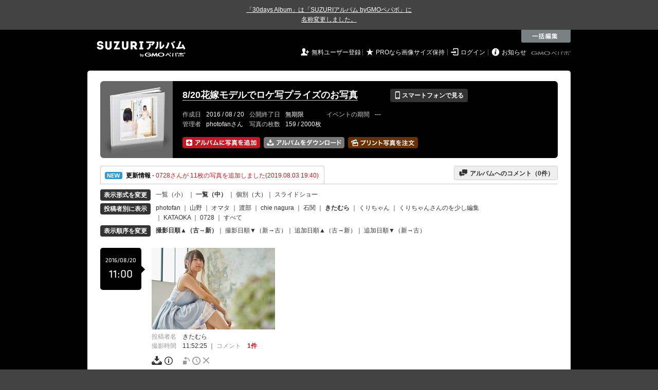

--- FILE ---
content_type: text/html; charset=utf-8
request_url: https://30d.jp/photofan/37/user/%E3%81%8D%E3%81%9F%E3%82%80%E3%82%89/page/1
body_size: 13431
content:
<!DOCTYPE html PUBLIC "-//W3C//DTD XHTML 1.0 Transitional//EN" "http://www.w3.org/TR/xhtml1/DTD/xhtml1-transitional.dtd">
<html xmlns="http://www.w3.org/1999/xhtml" xml:lang="ja" lang="ja" xmlns:og="http://ogp.me/ns#" xmlns:fb="http://www.facebook.com/2008/fbml">
  <head>
    <!-- Google tag (gtag.js) -->
<script async src="https://www.googletagmanager.com/gtag/js?id=G-EKXF6SP7QS"></script>
<script>
  window.dataLayer = window.dataLayer || [];
  function gtag(){dataLayer.push(arguments);}
  gtag('js', new Date());

  gtag('config', 'G-EKXF6SP7QS');
</script>

    <meta name="csrf-param" content="authenticity_token" />
<meta name="csrf-token" content="_0I3DpAwNotCHgnZ3FurIJWLAxAibmJ6mLel0zNjIcENx9XehlwHHtjuf9dj4DJrvJ0kAy7hwlcTTJHMpx8Bjg" />
    <meta http-equiv="content-type" content="text/html;charset=utf-8" />
    <title>8/20花嫁モデルでロケ写プライズのお写真</title>
<meta name="twitter:card" content="summary_large_image">
<meta name="twitter:site" content="@30daysalbum">
<meta name="twitter:title" content="8/20花嫁モデルでロケ写プライズのお写真 | SUZURIアルバム（旧30days Album） 写真共有">
<meta name="twitter:description" content="photofanさんのアルバム。大量の写真はSUZURIアルバム（旧30days Album）でシェア！">
<meta name="twitter:image" content="https://30d.jp/photofan/37/photo/1/og_image">
    <meta name="keywords" content="写真,アルバム,無料,フリー,クラウドサービス,共有,管理,オンラインアルバム,フォトアルバム,パスワード付きアルバム,ストレージ,SUZURIアルバム,30days Album" />
    <meta name="description" content="SUZURIアルバム（旧30days Album）は、無料で使える写真・動画の共有・保存サービス。合い言葉で共有できるオンラインアルバムと、バックアップに便利なフォトストレージが利用できます。スマートフォンからの閲覧・投稿対応。iPhone, iPad, Androidアプリも提供。" />
    <link rel="icon" href="/favicon-new.ico" />
    <meta property="og:title" content="8/20花嫁モデルでロケ写プライズのお写真 | 写真共有サービス SUZURIアルバム（旧30days Album）" />


    <meta property="og:description" content="photofanさんのアルバム。大量の写真はSUZURIアルバム（旧30days Album）でシェア！" />
    <meta property="og:image" content="https://30d.jp/photofan/37/photo/1/og_image" />
    <meta property="og:url" content="https://30d.jp/photofan/37">

    <meta property="og:site_name" content="写真共有サービス SUZURIアルバム" />


    

    <link href="https://fonts.googleapis.com/icon?family=Material+Icons" rel="stylesheet">
      <link rel="stylesheet" href="/assets/common-96144185393a25d5144df0838de101344575920498403ce3b6a791fda385cc4c.css" />
<link rel="stylesheet" href="/assets/base-4195d22fb950c147b14a20871196206d1043e9a829fc4f5eb631c837110d4d66.css" />
<link rel="stylesheet" href="/assets/swfupload-8b31ae29ab616364f899bbb85ae2a9db56753e2320d4af39f0930e0f89cf0ddd.css" />
<link rel="stylesheet" href="/assets/facebox-09ad72eb1ee6c8388177312f8fa530e16a52ffc4ba921aa00c5c5619e68176c1.css" />
<link rel="stylesheet" href="/assets/jquery.validate.password-2570c330600f7a6fa72d677ce35a34373efcdcfff5a97d651715410d894c8e18.css" />


        <link rel="stylesheet" href="/assets/album-d0247706263bd328635f3ba01c0cbd681efd2643041b46b2c71c87074a40e83f.css" />

      <script src="/assets/jquery/jquery-2311624bb32ec9057d970df2e69b3adecbbb9980dd08d1b5946f4fd0ca802cd3.js"></script>
<script src="/assets/jquery-ujs/rails-60ef1524e8abea5976d213d3d2eef5679d7697a5bc393ac32242bca9bc64e8ee.js"></script>
      <script src="/assets/js-cookie/js.cookie-682e79416edce7123fe83bece11302e28b99a955385696c988e9790c523c5398.js"></script>
<script src="/assets/jquery-validation/jquery.validate-6c7bb533f3cd5ba620cd6adb6dbe9636a04dae56c67c708d3132a1eb46e4dc9c.js"></script>
<script src="/assets/vendor/jquery.validate.messages_ja-3c275e83d2861a8e8df678da2ad8a42ff2b99db948467d5afed46c0b090e1fc9.js"></script>
<script src="/assets/vendor/jquery.validate.password-e2934a15f41fbe15322510cbc46845aa61c7ca1d65a7edcf17d8d39ef306e1f4.js"></script>
<script src="/assets/jquery.validate.password_ja-93c52c421613279ff10a5d47370dd838f40149cffa94e02f0680c84b0eeda174.js"></script>
<script src="/assets/mailcheck/mailcheck-9a6777bfc9d0eeda08af25417d6680c4fea29f2d8133803c4193668f4f979da2.js"></script>
<script src="/assets/urijs/URI-444b28ed16ed2e161101b0fab061b145180787c228b69a5b62b97ff925545b16.js"></script>
<script src="/assets/validators-e8f6d7dc7a24125b70e1a01fd2cbfc348a158c0d26a7a20964c79c6422a97328.js"></script>
      <script src="/assets/spin.js/spin-9d7ac5ac0950df9f8aabe29d08717f13d49560da98e81384f1daf4fb270f49ba.js"></script>
<script src="/assets/spin.js/jquery.spin-404284f810cc2916574a1fc2d502c5d6702f41d045d581dae1464263ab3d17cc.js"></script>
      <script src="/assets/vendor/facebox-381b68f47ac3b34437bcdd114f7e63e3be2dd9160085f99a332ab31d55d861ac.js"></script>
      <script src="/assets/days-17d45f4e0dcf1413db1dcf9ab7f8ac583af7e70fc625df29682d737a24cd58bc.js"></script>

        <script src="/assets/album-c4c8822a63aa76650d4b92157fdb94985e779f572ca59123735089a0f191754b.js"></script>
        <script src="https://unpkg.com/@popperjs/core@2.9.2/dist/umd/popper.min.js" integrity="sha384-IQsoLXl5PILFhosVNubq5LC7Qb9DXgDA9i+tQ8Zj3iwWAwPtgFTxbJ8NT4GN1R8p" crossorigin="anonymous"></script>
<script src="https://unpkg.com/tippy.js@6.3.1/dist/tippy-bundle.umd.min.js" integrity="sha384-vJRz16GTXNh0rYTtwJHOvYKAak1mFPGhLKTioEv5FQz+vxPy/UK77RAjCyUIHFGB" crossorigin="anonymous"></script>

<script src="/assets/clipboard/clipboard-1279ff593a4cd9d82034108966bbc0330a07ecf35ebaa5eacc609012657a90a1.js"></script>
<script src="/assets/clipboard-runner-60f464bea1a8da5a8e3458021b7f92f029c0468ed9cb57acfd5c5a199968f3ce.js"></script>

          <!-- /145986548/DFP_ad_list -->
          <script async='async' src='https://www.googletagservices.com/tag/js/gpt.js'></script>
          <script>
            var googletag = googletag || {};
            googletag.cmd = googletag.cmd || [];
          </script>
          <script>
            googletag.cmd.push(function() {
              googletag.defineSlot('/145986548/30days_PC_728_90', [728, 90], 'div-gpt-ad-1517885562262-0').addService(googletag.pubads());
              googletag.defineSlot('/145986548/30days_PC_middle_728_90', [728, 90], 'div-gpt-ad-1519023018701-0').addService(googletag.pubads());
              googletag.defineSlot('/145986548/30days_PC_list_120*600', [120, 600], 'div-gpt-ad-1519023417371-0').addService(googletag.pubads());
              googletag.pubads().enableSingleRequest();
              googletag.enableServices();
            });
          </script>
          <script src="/assets/edit-ac8ef563aaf6100b0311a36a38f6045f35245e10e664f595087ce8bdaff3d212.js" charset="utf-8"></script>
          <script src="/assets/albums/web/list-fb5953bf294f3c737851b45f49a04b5df92819de47bda44cc923af5d10ec6001.js"></script>
          <script src="/assets/vendor/jquery-ui.custom.min-01a5cbc4f916f429226439fb2bec61463bed1f783e3ebe755127abdb32fb636a.js"></script>
<script src="/assets/vendor/jquery.iframe-transport-14e9708b6d6a8a7f73a59be0268326507b737694af8fabfc50768d28186a1313.js"></script>
<script src="/assets/vendor/jquery.fileupload-267124ab4445a4acb4ede430b7ec8dae5811703f1de33cf6a759b9cd179ddb98.js"></script>

          <script src="/assets/albums/web/htmlupload_handler-f571d16dc41524944eb529efa761e10a26e003c1093f1d1f12b6ea03057c37cb.js"></script>
            <link rel="alternate" href="/photofan/37/piclens_rss"  type="application/rss+xml" title="" id="gallery" />

    <script src="/assets/tracking_social_visit-30e8a7f5a96f8ad3471b1fe1dea55b5110adc5fcef7f934badfe7291bdd3c85a.js"></script>


  </head>

  <body id="page_albums_list" class="page_albums_list print_campaign_week_number_of_month_4" data-campaign="false" data-next-contract-period-campaign="false">
    <div style="background-color: #434343; color: #fff; text-align: center; margin: 0 auto; padding: 10px 0"><a style="text-decoration: underline; color: #fff;" href="https://30d.jugem.jp/?eid=477" target="_blank">「30days Album」は「SUZURIアルバム byGMOペパボ」に<br class="sp-only">名称変更しました。</a></div>
    <div id="fb-root"></div>
<script>(function(d, s, id) {
  var js, fjs = d.getElementsByTagName(s)[0];
  if (d.getElementById(id)) return;
  js = d.createElement(s); js.id = id;
  js.src = "//connect.facebook.net/ja_JP/sdk.js#xfbml=1&version=v2.3&appId=319583928178553";
  fjs.parentNode.insertBefore(js, fjs);
}(document, 'script', 'facebook-jssdk'));</script>

    <a name="pagetop" id="pagetop"></a>
      
<div id="tab_area">

    <div class="tab_edit">
      <div onclick="Edit.start()"></div>
    </div>

</div>

<div id="layer_area">

  <div id="edit_wrapper">
    <div id="edit_layer">
      <div class="edit_layer_bg">
        <div class="edit_layer_area">

          <div class="tab_edit">
            <div class="close">&nbsp;</div>
          </div>

          <div class="left clearfix">
            <div class="select_action_area">
              <div><a id="action_rotate" href="#%E5%9B%9E%E8%BB%A2" class="active">&nbsp;</a></div>
              <div class="datetime"><a id="action_datetime" href="#%E6%99%82%E9%96%93%E3%82%92%E5%A4%89%E6%9B%B4">&nbsp;</a></div>
              <div><a id="action_delete" href="#%E5%89%8A%E9%99%A4">&nbsp;</a></div>
            </div>
          </div>

          <div class="center">
            <table cellpadding="0" cellspacing="0" class="select">
              <tr>
                <td class="info">
                  <div class="selected">
                    <strong><span id="selected_count">0</span>&nbsp;枚選択中</strong>
                  </div>
                  <div class="select_all">
                    ページ内の写真を<br />
                    <a href="全て選択" onclick="Edit.select_all();return false">全て選択</a> /
                    <a href="選択を解除" onclick="Edit.reset_selectable();return false">選択を解除</a>
                  </div>
                </td>
                <td valign="middle" align="center">

                  <div class="select_type_area">
                    <div id="edit_rotate" class="rotate action_type">
                      <div class="select_rotate_option">
                        <div>
                          <a id="edit_rotate_left" href="#左に回転" class="active">&nbsp;</a>
                        </div>
                        <div class="rotate_half">
                          <a id="edit_rotate_half" href="#180度回転" class="margin">&nbsp;</a>
                        </div>
                        <div>
                          <a id="edit_rotate_right" href="#右に回転">&nbsp;</a>
                        </div>
                        <input id="edit_rotation" type="hidden" value="-90" />
                      </div>
                    </div>

                    <div id="edit_datetime" class="datetime action_type" style="display:none">
                      <table>
                        <tr>
                          <td class="input" align="center">
                            <div>
                              <span>必要な箇所のみ入力</span>
                              <br />
                              <input type="text" name="year" value="" /> 年
                              <input type="text" name="month" value="" /> 月
                              <input type="text" name="day" value="" /> 日
                              <input type="text" name="hour" value="" /> 時間
                              <input type="text" name="minute" value="" /> 分
                              <input type="text" name="second" value="" /> 秒
                            </div>
                            <select>
                              <option value="forward">選択した写真の時刻を進める</option>
                              <option value="back">選択した写真の時刻を戻す</option>
                              <option value="set">選択した写真の時刻を指定する</option>
                            </select>
                          </td>
                        </tr>
                      </table>
                    </div>

                    <div id="edit_delete" class="delete action_type" style="display:none">
                      <strong>削除パスワード</strong><br />
                      <input type="text" class="delete_password" value="" />
                    </div>

                  </div>
                  <!-- // select_type_area -->

                </td>
              </tr>
            </table>
          </div>
          <!-- // center -->

          <div class="right">
            <div class="btn">
              <a id="exec" href="#編集内容を保存" class="nb"><img alt="この内容で編集する" src="/assets/common/layer/btn_rotate_inactive-05c5794d1b242cb09cec56ff3cb7e7f53c07df65c64898d450f3d9c1fd08da03.gif" /></a>
            </div>
          </div>

        </div>
        <!-- //.edit_layer_area -->
      </div>
      <!-- //.edit_layer_bg -->
    </div>
    <!-- //#edit_layer -->


    <div class="help_layer_bg">
      <div class="help_layer_area">
        <div id="help" class="btn_help">
          <div>&nbsp;</div>
        </div>
        <div id="help_area" style="display:none">

          <div id="help_rotate" class="help_content active">
            <div class="lead">
              <b>[ 写真の回転 ] について</b>： ページ内の写真をまとめて回転することができます。
            </div>

            <div class="help_box">
              <div class="section">
                <img class="help_img" src="/assets/common/layer/help_rotate1-b5c4c7077fbc1158cc68b4d483b8e29011949f23fa552124fec43b4cabc860b0.gif" />
                <div class="text">
                  <span>1.</span> 最初に 一括編集メニューから [ 回転 ] ボタンをクリックしてください。
                </div>
              </div>

              <div class="section">
                <img class="help_img" src="/assets/common/layer/help_rotate2-775669d16c19f100c5d73386cb72289f3aa86d3ccafe12767870d026f502d155.jpg" />
                <div class="text">
                  <span>2.</span> 回転したい写真をクリックして選択してください。ページ内の全ての写真を選択するには、[ 全て選択 ] をクリックします。
                </div>
              </div>

              <div class="section">
                <img class="help_img" src="/assets/common/layer/help_rotate3-57340803751366b4fa61d82a7107e6d2c07de3d9df9caee53273f06db7b38293.gif" />
                <div class="text">
                  <span>3.</span> [ 回転方向 ]を選んだ後、[ この内容で編集する ]ボタンをクリックすると、処理が実行されます。
                </div>
              </div>
            </div>
          </div>

          <div id="help_datetime" class="help_content">
            <div class="lead">
              <b>[ 時間の調整 ] について</b>： 「写真をアップロードしたら、みんなの写真と比べて5分ずれてしまっていた」といった場合に、写真の撮影時間を一括で調整できます。
            </div>

            <div class="help_box">
              <div class="section">
                <img class="help_img" src="/assets/common/layer/help_datetime1-9661b5c219fb17824ee2cb85444a4177192dac38fae29826a20655ec0768a92f.gif" />
                <div class="text">
                  <span>1.</span> 最初に 一括編集メニューから [ 時間 ] ボタンをクリックしてください。
                </div>
              </div>

              <div class="section">
                <img class="help_img" src="/assets/common/layer/help_rotate2-775669d16c19f100c5d73386cb72289f3aa86d3ccafe12767870d026f502d155.jpg" />
                <div class="text">
                  <span>2.</span> 時間の調整をしたい写真をクリックして選択してください。ページ内の全ての写真を選択するには、[ 全て選択 ] をクリックします。
                </div>
              </div>

              <div class="section">
                <img class="help_img" src="/assets/common/layer/help_datetime3-abf0f010dc53c6b94182c824f1eb704f0d2a1bf8009f662da5efab7509d3aacc.gif" />
                <div class="text">
                  <span>3.</span> 進めたい（戻したい）時間を入力した後、[ この内容で編集する ]ボタンをクリックすると、処理が実行されます。
                </div>
              </div>
            </div>
          </div>

          <div id="help_delete" class="help_content">
            <div class="lead">
              <b>[ 写真の削除 ] について</b>： ページ内の写真をまとめて削除することができます。
            </div>

            <div class="help_box">
              <div class="section">
                <img class="help_img" src="/assets/common/layer/help_delete1-6613f3448b4a2b6926eaf8ab6cb33ad1852898523c0b907a818c22502c1e8c52.gif" />
                <div class="text">
                  <span>1.</span> 最初に 一括編集メニューから [ 削除 ] ボタンをクリックしてください。
                </div>
              </div>

              <div class="section">
                <img class="help_img" src="/assets/common/layer/help_rotate2-775669d16c19f100c5d73386cb72289f3aa86d3ccafe12767870d026f502d155.jpg" />
                <div class="text">
                  <span>2.</span> 削除したい写真をクリックして選択してください。ページ内の全ての写真を選択するには、[ 全て選択 ] をクリックします。
                </div>
              </div>

              <div class="section">
                <img class="help_img" src="/assets/common/layer/help_delete3-a4fca467bce39af35c4518dd6faf27444d626f189432267b933ba906706976ca.gif" />
                <div class="text">
                  <span>3.</span>写真のアップロード時に設定した [ 削除パスワード ]を入力し、[ この内容で編集する ]ボタンをクリックすると、処理が実行されます。<br />管理者としてログイン中であれば、パスワードの入力は必要ありません。
                </div>
              </div>
            </div>
          </div>
        </div>
      </div>
    </div>
    <div class="layer_area_bg">&nbsp;</div>
  </div>
  <!-- //edit_wrapper -->

</div>
<!-- //#layer_area -->


    <div id="main_bgcolor">


  <!-- albumページ用header -->
  <div id="header_album">
      <h1><a href="http://30d.jp/">SUZURIアルバム</a></h1>


    <div id="days_login" class="login">
      <ul class="clearfix">
    <li><i class="icon">&#59136;</i> <a href="/register" class="login_register">無料ユーザー登録</a></li>
    <li><i class="icon">&#9733;</i> <a href="/plan/pro" class="login_upgrade" data-track='{ "category": "pro", "action": "click", "label": "header:logout:pro_original_size" }'>PROなら画像サイズ保持</a></li>
    <li><i class="icon">&#59200;</i> <a href="/login" class="login_mypage">ログイン</a></li>
    <li><i class="icon">&#59141;</i> <a href="http://30d.jugem.jp" class="login_info">お知らせ</a></li>
  </ul>

    </div>
    <div id="paperboy_tab_album">
      <a href="http://pepabo.com/" target="_blank">GMOペパボ株式会社</a>
    </div>
  </div>
  <!-- //albumページ用header -->
  <div class="wrapper_top"></div>

<!-- wrapper -->
<div id="wrapper">

<!-- container -->
<div id="container">
        <!-- contents -->
        
<div class="album_header">
  <div class="album_header_top">
    <div class="album_header_bottom">

      <div class="album_img">
        <a href="/photofan/37"><img src="/img/photofan/37/album_thumb.png?1768992271" alt="" width="135" height="132" onerror="set_error_img(this)" /></a>
      </div>

      <div class="album_desc">
        <table class="album_title">
          <tr>
            <td>
              <h2><a href="/photofan/37">8/20花嫁モデルでロケ写プライズのお写真</a></h2>
            </td>
            <td>
              <a href="#view_qr" rel="facebox" class="view_mobile button_flat button_s button_black"><i class="icon">&#128241;</i> スマートフォンで見る</a>
            </td>
          </tr>
        </table>

        <div id="view_qr" class="qr_box" style="display:none;">
          <h5><i class="icon">&#128241;</i> スマートフォンでアルバムを見る</h5>
          <div class="qr_area clearfix">
            <div class="left">
              <p>このアルバムをスマートフォンで見ることができます。表示されている QRコードをスマートフォンのカメラで読み取ってアクセスしてください。QRコードが読み取れない場合は、以下の URL へスマートフォンからアクセスしてください。</p>
              <div class="address">http://30d.jp/photofan/37</div>
            </div>
            <div class="right">
              <img src="/img/photofan/37/qrcode.jpg" width="105" height="105" alt="QRコード" />
            </div>
          </div>

          <h5><i class="icon">&#9993;</i> メールで写真を追加する</h5>
          <div class="qr_area clearfix">
            <p>写真を添付したメールを下記アドレスに送信すると、アルバムに写真を追加することができます。（スマートフォン利用可）</p>
            <div class="address">
              34f3fbf80e275047dd9600a2ace122d1@m.30d.jp
            </div>
          </div>
        </div>
        <!-- //view_qr -->



        <table class="album_date">
          <tr>
            <th>作成日</th>
            <td>2016 / 08 / 20</td>
            <th>公開終了日</th>
            <td>
                無期限
            </td>
            <th>イベントの期間</th>
            <td>
                ---
            </td>
          </tr>
          <tr>
            <th>管理者</th>
            <td>
              photofanさん
            </td>
            <th>写真の枚数</th>
            <td>
              159 / 2000枚
            </td>
          </tr>
        </table>

        <ul class="add_photo_menu">
          <li>
            <a id="add_add" class="nb"><img alt="アルバムに写真を追加" height="22" width="151" src="/assets/album/btn_add_photo_ja_2x-f9ec0fae7c2f2aa3ab9454e3da82b844cc16080329df89a3490b4528e528d97c.png" /></a>
            <img id="add_add_js" alt="アルバムに写真を追加" height="22" width="151" style="display: none" src="/assets/album/btn_add_photo_ja_2x-f9ec0fae7c2f2aa3ab9454e3da82b844cc16080329df89a3490b4528e528d97c.png" />
            <input id="fileupload" data-action="/photofan/37/upload" style="display:none;" type="file" accept="image/jpeg" name="files[]" data-url="/photos/upload" multiple>
          </li>
          <li>
            <a href="/photofan/37/download" class="nb"><img alt="アルバムをまとめてダウンロード" width="157" height="22" src="/assets/album/btn_dl_photo_ja_2x-5cbdf3d053873d163ca880292b82bc4202c7d75fce7afb1b8a11fda136d70cd8.png" /></a>
          </li>
          <li>
              <a href="/photofan/37/print" class="nb" data-track='{ "category": "daysprint:pc", "action": "click", "label": "album_header" }'><img alt="アルバムの写真をプリントする" width="136" height="22" title="お気に入りの写真を手元に残しませんか？&lt;br /&gt;プリント写真をポストにお届けします" class="js-tipsy-print-here" src="/assets/album/btn_print_photo_ja_2x-bb5fa0d9ef6d26d9b7975fd3f540b3c9881bfec0457644476471d293a7b38a5a.png" /></a>
          </li>
        </ul>
      </div>
      <!-- //album_desc -->

      <script src="/assets/underscore/underscore-a2276665d047384864f537f957298c4648c8d00dc0c0bd9101a05c31a272c2c6.js"></script>
<script src="/assets/tooltip_print_here-a2190a99792e82ee05191957fa93c44c6062f5bb7073ab338d9f4db2103fde11.js"></script>

      <div id="daystogo">
      </div>
    </div>
  </div>
</div>


<div id="upload_limitation_html" style="display:none">
  <p style="color:red; font-weight: bold">
    現在アクセス集中のため、写真のアップロードはPROプランのお客様を優先させていただいております。<br />大変ご迷惑をおかけいたします。
  </p>
</div>

<input type="hidden" id="upload_limitation" value="500">
<input type="hidden" id="swfupload_wait_interval" value="0">
<input type="hidden" id="remain_count" value="1841">

<script type="text/javascript"><!--
var remain_count = Number( $('#remain_count').val() );
var addCount = 0;
var doneCount = 0;
var pageTitle = document.title;

$(document).ready(function(){
  if ($('#upload_limitation').val() == 0) {
    $('#add_add').on('click', function(evt){
      evt.preventDefault();
      $.facebox($("#upload_limitation_html").html());
    });
  } else if (remain_count <= 0) {
    $('#add_add').on('click', function(event) {
      event.preventDefault();
      $.facebox($('#remain_count_facebox').html());
    });
  } else {
    $('#photo_id').val('');
    $('#add_add').hide();
    $('#add_add_js').show();
    $('#add_add_js')
    .on('mouseenter mouseleave', function() {
      $(this).css('cursor', 'pointer');
    })
    .on('click', function() {
      $('#fileupload').trigger('click');
    });
  }
});
--></script>

<div id="remain_count_facebox" style="display: none;">
  <h4>アップロード枚数の上限に達したのでこれ以上アップロードできません。</h4>
    <p>
      このアルバムはアップロード枚数の上限に達したため、これ以上アップロードできません。
    </p>
</div>


<div id="uploadContainer" style="display:none;" class="add_photo">

  <h3>写真を追加する</h3>
  <div id="divFileProgressContainer">
  </div>

  <div id="SWFUploadFileListingFiles">
    <div id="errors">
      <ul style="list-style-type: desc;">
      </ul>
    </div>

    <div id="thumbnails"></div>

    <div class="upload_member_info">
      <p>アップロードした写真をアルバムに追加しましょう。</p>
      <form id="photo_ids" method="post" onsubmit="alert('写真を選択してください');return false">
        <dl>
          <dt>あなたの名前</dt>
          <dd>
            <input type="text" class="input_s" id="id_posted_by" name="posted_by" value="" />
            <div class="f10">投稿者名に表示されます。</div>
          </dd>
          <dt>削除パスワード</dt>
          <dd>
            <input type="text" class="input_s" name="password" />
            <div class="f10">後で写真を削除する際に必要です。</div>
          </dd>
          <dd>
            <input type="image" id="next_step" src="/assets/common/btn_member_info_save_inactive-fcd29256d9d07d6ec0b9a150eb4397673d666b03a2bba2db1e521d176f91479e.gif" data-active-image="/assets/common/btn_member_info_save_active-4af8c6f96d656cae605f628a049317b390c843872e70583c019da79c2f7ca84f.gif" />
          </dd>
        </dl>
        <input type="hidden" name="photo_id" id="photo_id" value="" />
        <input type="hidden" name="authenticity_token" id="authenticity_token" value="62jRKRbxLCZHecdepLXlcWW1MkMYSyNP5HSJIqYhCAQZ7TP5AJ0ds92JsVAbDnw6TKMVUBTEg2Jvj709Ml0oSw"/>
      </form>
    </div>
    <!-- //upload_member_info -->
  </div>
  <!-- //SWFUploadFileListingFiles -->
</div>




<script src="https://unpkg.com/@popperjs/core@2.9.2/dist/umd/popper.min.js" integrity="sha384-IQsoLXl5PILFhosVNubq5LC7Qb9DXgDA9i+tQ8Zj3iwWAwPtgFTxbJ8NT4GN1R8p" crossorigin="anonymous"></script>
<script src="https://unpkg.com/tippy.js@6.3.1/dist/tippy-bundle.umd.min.js" integrity="sha384-vJRz16GTXNh0rYTtwJHOvYKAak1mFPGhLKTioEv5FQz+vxPy/UK77RAjCyUIHFGB" crossorigin="anonymous"></script>

<script src="/assets/clipboard/clipboard-1279ff593a4cd9d82034108966bbc0330a07ecf35ebaa5eacc609012657a90a1.js"></script>
<script src="/assets/clipboard-runner-60f464bea1a8da5a8e3458021b7f92f029c0468ed9cb57acfd5c5a199968f3ce.js"></script>


        <script>
  var info_url = "/photofan/37/info";
  var album_comment_url = "/photofan/37/album_comment";

  $(function() {
    var uri = URI(window.location.search);
    if (uri.hasQuery('from', 'prints_detail')) {
      PrintBox.start();
    }
  });
</script>

<div class="activity_container clearfix">
  <div id="btn_act" class="btn_activity open">
    <a class="pad" href="javascript:void(0);" onclick="send_trackEvent(['_trackEvent','handle','album_navigation','album_activities'], toggle_area('info_area', info_url));">
      <img alt="NEW" class="icon_new" src="/assets/manage/common/icon_activity-72acef44f972f33abaab9454d75d37564a2dff0c408ff649c2b74342d8102575.gif" />
      <b>更新情報</b>
      - <span style="color:#c61722;">0728さんが 11枚の写真を追加しました(2019.08.03 19:40)</span>
    </a>
  </div>
  <div class="btn_comment_to_album">
    <a href="javascript:void(0);" onclick="send_trackEvent(['_trackEvent','handle','album_navigation','album_messages'], toggle_area('info_area', album_comment_url))"><i class="icon">&#59168;</i> アルバムへのコメント（<span id="messages_count">0</span>件）</a>
  </div>
</div>
<div id="spin_info_area" style="display:none;"></div>
<div id="info_area" class="clearfix" style="display:none;"></div>

<!-- //INFO_AREA -->


<!-- view_change -->
<div class="view_change">
  <table cellpadding="0" cellspacing="0">
    <tr>
      <th>
        <span class="button_flat button_s button_block button_black">表示形式を変更</span>
      </th>
      <td>
        <span id="mode2thumb" class="inactive">
          <a href="javascript:void(0);" onclick="send_trackEvent(['_trackEvent','handle','album_change_size','size_s'], toggle_mode('thumb'))">一覧（小）</a>
        </span>
        ｜
        <span id="mode2detail" class="active">
          <a href="javascript:void(0);" onclick="send_trackEvent(['_trackEvent','handle','album_change_size','size_m'], toggle_mode('detail'))">一覧（中）</a>
        </span>｜
          <a href="/photofan/37/user/%E3%81%8D%E3%81%9F%E3%82%80%E3%82%89/photo/134" onclick="send_trackEvent(['_trackEvent','handle','album_change_size','size_l'])">個別（大）</a>｜
          <a href="/photofan/37/slide">スライドショー</a>
      </td>
    </tr>
    <tr>
      <th>
        <span class="button_flat button_s button_block button_black">投稿者別に表示</span>
      </th>
      <td>
        <a href="/photofan/37/user/photofan">photofan</a> ｜ <a href="/photofan/37/user/%E5%B1%B1%E9%87%8E">山野</a> ｜ <a href="/photofan/37/user/%E3%82%AA%E3%83%9E%E3%82%BF">オマタ</a> ｜ <a href="/photofan/37/user/%E6%B8%A1%E9%83%A8">渡部</a> ｜ <a href="/photofan/37/user/chie%20nagura">chie nagura</a> ｜ <a href="/photofan/37/user/%E7%9F%B3%E9%96%A2">石関</a> ｜ <b>きたむら</b> ｜ <a href="/photofan/37/user/%E3%81%8F%E3%82%8A%E3%81%A1%E3%82%83%E3%82%93">くりちゃん</a> ｜ <a href="/photofan/37/user/%E3%81%8F%E3%82%8A%E3%81%A1%E3%82%83%E3%82%93%E3%81%95%E3%82%93%E3%81%AE%E3%82%92%E5%B0%91%E3%81%97%E7%B7%A8%E9%9B%86">くりちゃんさんのを少し編集</a> ｜ <a href="/photofan/37/user/KATAOKA">KATAOKA</a> ｜ <a href="/photofan/37/user/0728">0728</a> ｜ <a href="/photofan/37">すべて</a>
      </td>
    </tr>
    <tr>
      <th>
        <span class="button_flat button_s button_block button_black">表示順序を変更</span>
      </th>
      <td>
        <span class="active"><a href="https://30d.jp/photofan/37/user/%E3%81%8D%E3%81%9F%E3%82%80%E3%82%89/page/1" onclick="send_trackEvent( ['_trackEvent','handle','album_photo_list_sort_by', 'date_taken:old_to_new'], function() { Cookies.set( 'order', 'asc',  { path: '/'} ); Cookies.set( 'sort_by', 'taken_at', { path: '/' } ); } )">撮影日順▲（古→新）</a></span>｜
        <span class="inactive"><a href="https://30d.jp/photofan/37/user/%E3%81%8D%E3%81%9F%E3%82%80%E3%82%89/page/1" onclick="send_trackEvent( ['_trackEvent','handle','album_photo_list_sort_by', 'date_taken:new_to_old'], function() { Cookies.set( 'order', 'desc',  { path: '/'} ); Cookies.set( 'sort_by', 'taken_at', { path: '/' } ); } )">撮影日順▼（新→古）</a></span>｜
        <span class="inactive"><a href="https://30d.jp/photofan/37/user/%E3%81%8D%E3%81%9F%E3%82%80%E3%82%89/page/1" onclick="send_trackEvent( ['_trackEvent','handle','album_photo_list_sort_by', 'date_uploaded:old_to_new'], function() { Cookies.set( 'order', 'asc',  { path: '/'} ); Cookies.set( 'sort_by', 'created_at', { path: '/' } ); } )">追加日順▲（古→新）</a></span>｜
        <span class="inactive"><a href="https://30d.jp/photofan/37/user/%E3%81%8D%E3%81%9F%E3%82%80%E3%82%89/page/1" onclick="send_trackEvent( ['_trackEvent','handle','album_photo_list_sort_by', 'date_uploaded:new_to_old'], function() { Cookies.set( 'order', 'desc',  { path: '/'} ); Cookies.set( 'sort_by', 'created_at', { path: '/' } ); } )">追加日順▼（新→古）</a></span>
      </td>
    </tr>
  </table>
</div>
<!-- //view_change -->

    <div class="photo_timeline">
      <!-- timeline_date -->
      <div class="timeline_date">
          <div class="timeline_date_ymd">2016/08/20</div>
          <div class="timeline_date_hm">11:00</div>
      </div>

      <!-- timeline_date -->

      <!-- timeline_photo -->
      <div class="timeline_photo clearfix">
          <div class="photo_wrapper clearfix mode_detail">
          <a class="nb" href="/photofan/37/user/%E3%81%8D%E3%81%9F%E3%82%80%E3%82%89/photo/134"><img width="240" height="159" class="user_img user_img_detail photo" onerror="set_error_img(this)" src="//30d.jp/img/photofan/37/134_detail.jpg?1471841280" /></a>
          <div class="description">
            <span class="desc_title">投稿者名</span>　きたむら<br />
              <span class="desc_title">撮影時間</span>　<span class="time">11:52:25</span>

              ｜ <span class="desc_title">コメント</span>　<a href="/photofan/37/photo/134#comment" class="comment">1件</a><br />

            <div class="photo_control_panel clearfix">

                <ul class="photo_tool clearfix">
                  <li>
                    <a href="#ダウンロード" onclick="download_original(this); return false" data-url="/photofan/37/photo/134/download">
                      <img alt="ファイルを個別ダウンロード" width="20" height="17" class="pc_album_menu download_btn" title="ダウンロード" src="/assets/album/icon_download_2x-2cb1fbf9b685658b3e2660e53ce24432ba5b1daeb9334880c69e529acb7d07db.png" />
                    </a>
                  </li>
                </ul>

                <div class="exif" style="display:none">
                  <div class="face_box">
                    <h5>撮影情報（Exif）</h5>
                    <table class="exif_data">
                      <tr><th>メーカー</th><td>SONY</td></tr>
                      <tr><th>カメラ</th><td>ILCE-7</td></tr>
                      <tr><th>焦点距離 [mm]</th><td>55</td></tr>
                      <tr><th>露出時間 [秒]</th><td>0.008(1/125)</td></tr>
                      <tr><th>絞り数値</th><td>f/2.8</td></tr>
                      <tr><th>ISO</th><td>64</td></tr>
                    </table>
                  </div>
                </div>
                <ul class="photo_tool clearfix">
                  <li>
                    <a href="javascript:void(0)" onclick="show_exif(this)">
                      <img alt="撮影情報（Exif）を表示" width="16" height="17" class="pc_album_menu exif_btn" title="exif情報" src="/assets/album/icon_show_exif_2x-a0eed668c6b789f1d6e4fdf9d6b9a905a1b51c328c20edf8abafc7f0d00e121a.png" />
                    </a>
                  </li>
                </ul>

                <ul class="photo_edit clearfix">
                    <li>
                      <a href="javascript:void(0)" onclick="start_edit_angle(this)">
                        <img alt="写真を回転" width="13" height="17" class="pc_album_menu edit_angle_btn" title="画像を回転" src="/assets/album/icon_edit_angle_2x-7ebdc7c69fefbc9ebf850d79a636dc1223a7d6cf69c8ff0e8b6662339a7671ea.png" />
                      </a>
                    </li>
                  <li>
                    <a href="javascript:void(0)" onclick="start_edit_time(this)">
                      <img alt="時間の修正" width="16" height="17" class="pc_album_menu edit_time_btn" title="時間を修正" src="/assets/album/icon_edit_time_2x-e1c15b6c6407ac21e8371418cc2d0ed8064d794a665ef0fa2dbfd512b7ae1cee.png" />
                    </a>
                  </li>
                  <li>
                    <a href="javascript:void(0)" onclick="start_delete(this)">
                      <img alt="削除" width="12" height="17" class="pc_album_menu delete_btn" title="画像を削除" src="/assets/album/icon_delete_2x-cfff2c4546be44893396355985336275c7c46115cc35b595a86eaf7073ef379f.png" />
                    </a>
                  </li>
                </ul>


            </div>
          </div>
          <div class="meta" style="display:none">
            <span class="size">5219x3479</span>
            <span class="datetime">1471661545000</span>
          </div>
          </div>

        <br class="clear" />
        </div>
        <!-- //timeline_photo -->

      </div>
    <div class="photo_timeline">
      <!-- timeline_date -->
      <div class="timeline_date">
          <div class="timeline_date_ymd">2016/08/20</div>
          <div class="timeline_date_hm">12:00</div>
      </div>

      <!-- timeline_date -->

      <!-- timeline_photo -->
      <div class="timeline_photo clearfix">
          <div class="photo_wrapper clearfix mode_detail">
          <a class="nb" href="/photofan/37/user/%E3%81%8D%E3%81%9F%E3%82%80%E3%82%89/photo/135"><img width="160" height="240" class="user_img user_img_detail photo" onerror="set_error_img(this)" src="//30d.jp/img/photofan/37/135_detail.jpg?1471794782" /></a>
          <div class="description">
            <span class="desc_title">投稿者名</span>　きたむら<br />
              <span class="desc_title">撮影時間</span>　<span class="time">12:03:15</span>


            <div class="photo_control_panel clearfix">

                <ul class="photo_tool clearfix">
                  <li>
                    <a href="#ダウンロード" onclick="download_original(this); return false" data-url="/photofan/37/photo/135/download">
                      <img alt="ファイルを個別ダウンロード" width="20" height="17" class="pc_album_menu download_btn" title="ダウンロード" src="/assets/album/icon_download_2x-2cb1fbf9b685658b3e2660e53ce24432ba5b1daeb9334880c69e529acb7d07db.png" />
                    </a>
                  </li>
                </ul>

                <div class="exif" style="display:none">
                  <div class="face_box">
                    <h5>撮影情報（Exif）</h5>
                    <table class="exif_data">
                      <tr><th>メーカー</th><td>SONY</td></tr>
                      <tr><th>カメラ</th><td>ILCE-7</td></tr>
                      <tr><th>焦点距離 [mm]</th><td>90</td></tr>
                      <tr><th>露出時間 [秒]</th><td>0.004(1/250)</td></tr>
                      <tr><th>絞り数値</th><td>f/3.2</td></tr>
                      <tr><th>ISO</th><td>100</td></tr>
                    </table>
                  </div>
                </div>
                <ul class="photo_tool clearfix">
                  <li>
                    <a href="javascript:void(0)" onclick="show_exif(this)">
                      <img alt="撮影情報（Exif）を表示" width="16" height="17" class="pc_album_menu exif_btn" title="exif情報" src="/assets/album/icon_show_exif_2x-a0eed668c6b789f1d6e4fdf9d6b9a905a1b51c328c20edf8abafc7f0d00e121a.png" />
                    </a>
                  </li>
                </ul>

                <ul class="photo_edit clearfix">
                    <li>
                      <a href="javascript:void(0)" onclick="start_edit_angle(this)">
                        <img alt="写真を回転" width="13" height="17" class="pc_album_menu edit_angle_btn" title="画像を回転" src="/assets/album/icon_edit_angle_2x-7ebdc7c69fefbc9ebf850d79a636dc1223a7d6cf69c8ff0e8b6662339a7671ea.png" />
                      </a>
                    </li>
                  <li>
                    <a href="javascript:void(0)" onclick="start_edit_time(this)">
                      <img alt="時間の修正" width="16" height="17" class="pc_album_menu edit_time_btn" title="時間を修正" src="/assets/album/icon_edit_time_2x-e1c15b6c6407ac21e8371418cc2d0ed8064d794a665ef0fa2dbfd512b7ae1cee.png" />
                    </a>
                  </li>
                  <li>
                    <a href="javascript:void(0)" onclick="start_delete(this)">
                      <img alt="削除" width="12" height="17" class="pc_album_menu delete_btn" title="画像を削除" src="/assets/album/icon_delete_2x-cfff2c4546be44893396355985336275c7c46115cc35b595a86eaf7073ef379f.png" />
                    </a>
                  </li>
                </ul>


            </div>
          </div>
          <div class="meta" style="display:none">
            <span class="size">3418x5127</span>
            <span class="datetime">1471662195000</span>
          </div>
          </div>

          <div class="photo_wrapper clearfix mode_detail">
          <a class="nb" href="/photofan/37/user/%E3%81%8D%E3%81%9F%E3%82%80%E3%82%89/photo/136"><img width="240" height="159" class="user_img user_img_detail photo" onerror="set_error_img(this)" src="//30d.jp/img/photofan/37/136_detail.jpg?1471794782" /></a>
          <div class="description">
            <span class="desc_title">投稿者名</span>　きたむら<br />
              <span class="desc_title">撮影時間</span>　<span class="time">12:03:39</span>


            <div class="photo_control_panel clearfix">

                <ul class="photo_tool clearfix">
                  <li>
                    <a href="#ダウンロード" onclick="download_original(this); return false" data-url="/photofan/37/photo/136/download">
                      <img alt="ファイルを個別ダウンロード" width="20" height="17" class="pc_album_menu download_btn" title="ダウンロード" src="/assets/album/icon_download_2x-2cb1fbf9b685658b3e2660e53ce24432ba5b1daeb9334880c69e529acb7d07db.png" />
                    </a>
                  </li>
                </ul>

                <div class="exif" style="display:none">
                  <div class="face_box">
                    <h5>撮影情報（Exif）</h5>
                    <table class="exif_data">
                      <tr><th>メーカー</th><td>SONY</td></tr>
                      <tr><th>カメラ</th><td>ILCE-7</td></tr>
                      <tr><th>焦点距離 [mm]</th><td>90</td></tr>
                      <tr><th>露出時間 [秒]</th><td>0.004(1/250)</td></tr>
                      <tr><th>絞り数値</th><td>f/3.2</td></tr>
                      <tr><th>ISO</th><td>100</td></tr>
                    </table>
                  </div>
                </div>
                <ul class="photo_tool clearfix">
                  <li>
                    <a href="javascript:void(0)" onclick="show_exif(this)">
                      <img alt="撮影情報（Exif）を表示" width="16" height="17" class="pc_album_menu exif_btn" title="exif情報" src="/assets/album/icon_show_exif_2x-a0eed668c6b789f1d6e4fdf9d6b9a905a1b51c328c20edf8abafc7f0d00e121a.png" />
                    </a>
                  </li>
                </ul>

                <ul class="photo_edit clearfix">
                    <li>
                      <a href="javascript:void(0)" onclick="start_edit_angle(this)">
                        <img alt="写真を回転" width="13" height="17" class="pc_album_menu edit_angle_btn" title="画像を回転" src="/assets/album/icon_edit_angle_2x-7ebdc7c69fefbc9ebf850d79a636dc1223a7d6cf69c8ff0e8b6662339a7671ea.png" />
                      </a>
                    </li>
                  <li>
                    <a href="javascript:void(0)" onclick="start_edit_time(this)">
                      <img alt="時間の修正" width="16" height="17" class="pc_album_menu edit_time_btn" title="時間を修正" src="/assets/album/icon_edit_time_2x-e1c15b6c6407ac21e8371418cc2d0ed8064d794a665ef0fa2dbfd512b7ae1cee.png" />
                    </a>
                  </li>
                  <li>
                    <a href="javascript:void(0)" onclick="start_delete(this)">
                      <img alt="削除" width="12" height="17" class="pc_album_menu delete_btn" title="画像を削除" src="/assets/album/icon_delete_2x-cfff2c4546be44893396355985336275c7c46115cc35b595a86eaf7073ef379f.png" />
                    </a>
                  </li>
                </ul>


            </div>
          </div>
          <div class="meta" style="display:none">
            <span class="size">5072x3381</span>
            <span class="datetime">1471662219000</span>
          </div>
          </div>

          <div class="photo_wrapper clearfix mode_detail">
          <a class="nb" href="/photofan/37/user/%E3%81%8D%E3%81%9F%E3%82%80%E3%82%89/photo/137"><img width="240" height="159" class="user_img user_img_detail photo" onerror="set_error_img(this)" src="//30d.jp/img/photofan/37/137_detail.jpg?1471794782" /></a>
          <div class="description">
            <span class="desc_title">投稿者名</span>　きたむら<br />
              <span class="desc_title">撮影時間</span>　<span class="time">12:07:27</span>


            <div class="photo_control_panel clearfix">

                <ul class="photo_tool clearfix">
                  <li>
                    <a href="#ダウンロード" onclick="download_original(this); return false" data-url="/photofan/37/photo/137/download">
                      <img alt="ファイルを個別ダウンロード" width="20" height="17" class="pc_album_menu download_btn" title="ダウンロード" src="/assets/album/icon_download_2x-2cb1fbf9b685658b3e2660e53ce24432ba5b1daeb9334880c69e529acb7d07db.png" />
                    </a>
                  </li>
                </ul>

                <div class="exif" style="display:none">
                  <div class="face_box">
                    <h5>撮影情報（Exif）</h5>
                    <table class="exif_data">
                      <tr><th>メーカー</th><td>SONY</td></tr>
                      <tr><th>カメラ</th><td>ILCE-7</td></tr>
                      <tr><th>焦点距離 [mm]</th><td>90</td></tr>
                      <tr><th>露出時間 [秒]</th><td>0.005(1/200)</td></tr>
                      <tr><th>絞り数値</th><td>f/3.2</td></tr>
                      <tr><th>ISO</th><td>100</td></tr>
                    </table>
                  </div>
                </div>
                <ul class="photo_tool clearfix">
                  <li>
                    <a href="javascript:void(0)" onclick="show_exif(this)">
                      <img alt="撮影情報（Exif）を表示" width="16" height="17" class="pc_album_menu exif_btn" title="exif情報" src="/assets/album/icon_show_exif_2x-a0eed668c6b789f1d6e4fdf9d6b9a905a1b51c328c20edf8abafc7f0d00e121a.png" />
                    </a>
                  </li>
                </ul>

                <ul class="photo_edit clearfix">
                    <li>
                      <a href="javascript:void(0)" onclick="start_edit_angle(this)">
                        <img alt="写真を回転" width="13" height="17" class="pc_album_menu edit_angle_btn" title="画像を回転" src="/assets/album/icon_edit_angle_2x-7ebdc7c69fefbc9ebf850d79a636dc1223a7d6cf69c8ff0e8b6662339a7671ea.png" />
                      </a>
                    </li>
                  <li>
                    <a href="javascript:void(0)" onclick="start_edit_time(this)">
                      <img alt="時間の修正" width="16" height="17" class="pc_album_menu edit_time_btn" title="時間を修正" src="/assets/album/icon_edit_time_2x-e1c15b6c6407ac21e8371418cc2d0ed8064d794a665ef0fa2dbfd512b7ae1cee.png" />
                    </a>
                  </li>
                  <li>
                    <a href="javascript:void(0)" onclick="start_delete(this)">
                      <img alt="削除" width="12" height="17" class="pc_album_menu delete_btn" title="画像を削除" src="/assets/album/icon_delete_2x-cfff2c4546be44893396355985336275c7c46115cc35b595a86eaf7073ef379f.png" />
                    </a>
                  </li>
                </ul>


            </div>
          </div>
          <div class="meta" style="display:none">
            <span class="size">5078x3385</span>
            <span class="datetime">1471662447000</span>
          </div>
          </div>

          <div class="photo_wrapper clearfix mode_detail">
          <a class="nb" href="/photofan/37/user/%E3%81%8D%E3%81%9F%E3%82%80%E3%82%89/photo/138"><img width="160" height="240" class="user_img user_img_detail photo" onerror="set_error_img(this)" src="//30d.jp/img/photofan/37/138_detail.jpg?1471794782" /></a>
          <div class="description">
            <span class="desc_title">投稿者名</span>　きたむら<br />
              <span class="desc_title">撮影時間</span>　<span class="time">12:22:46</span>


            <div class="photo_control_panel clearfix">

                <ul class="photo_tool clearfix">
                  <li>
                    <a href="#ダウンロード" onclick="download_original(this); return false" data-url="/photofan/37/photo/138/download">
                      <img alt="ファイルを個別ダウンロード" width="20" height="17" class="pc_album_menu download_btn" title="ダウンロード" src="/assets/album/icon_download_2x-2cb1fbf9b685658b3e2660e53ce24432ba5b1daeb9334880c69e529acb7d07db.png" />
                    </a>
                  </li>
                </ul>

                <div class="exif" style="display:none">
                  <div class="face_box">
                    <h5>撮影情報（Exif）</h5>
                    <table class="exif_data">
                      <tr><th>メーカー</th><td>SONY</td></tr>
                      <tr><th>カメラ</th><td>ILCE-7</td></tr>
                      <tr><th>焦点距離 [mm]</th><td>55</td></tr>
                      <tr><th>露出時間 [秒]</th><td>0.00625 (1/160)</td></tr>
                      <tr><th>絞り数値</th><td>f/2.2</td></tr>
                      <tr><th>ISO</th><td>100</td></tr>
                    </table>
                  </div>
                </div>
                <ul class="photo_tool clearfix">
                  <li>
                    <a href="javascript:void(0)" onclick="show_exif(this)">
                      <img alt="撮影情報（Exif）を表示" width="16" height="17" class="pc_album_menu exif_btn" title="exif情報" src="/assets/album/icon_show_exif_2x-a0eed668c6b789f1d6e4fdf9d6b9a905a1b51c328c20edf8abafc7f0d00e121a.png" />
                    </a>
                  </li>
                </ul>

                <ul class="photo_edit clearfix">
                    <li>
                      <a href="javascript:void(0)" onclick="start_edit_angle(this)">
                        <img alt="写真を回転" width="13" height="17" class="pc_album_menu edit_angle_btn" title="画像を回転" src="/assets/album/icon_edit_angle_2x-7ebdc7c69fefbc9ebf850d79a636dc1223a7d6cf69c8ff0e8b6662339a7671ea.png" />
                      </a>
                    </li>
                  <li>
                    <a href="javascript:void(0)" onclick="start_edit_time(this)">
                      <img alt="時間の修正" width="16" height="17" class="pc_album_menu edit_time_btn" title="時間を修正" src="/assets/album/icon_edit_time_2x-e1c15b6c6407ac21e8371418cc2d0ed8064d794a665ef0fa2dbfd512b7ae1cee.png" />
                    </a>
                  </li>
                  <li>
                    <a href="javascript:void(0)" onclick="start_delete(this)">
                      <img alt="削除" width="12" height="17" class="pc_album_menu delete_btn" title="画像を削除" src="/assets/album/icon_delete_2x-cfff2c4546be44893396355985336275c7c46115cc35b595a86eaf7073ef379f.png" />
                    </a>
                  </li>
                </ul>


            </div>
          </div>
          <div class="meta" style="display:none">
            <span class="size">3645x5467</span>
            <span class="datetime">1471663366000</span>
          </div>
          </div>

          <div class="photo_wrapper clearfix mode_detail">
          <a class="nb" href="/photofan/37/user/%E3%81%8D%E3%81%9F%E3%82%80%E3%82%89/photo/139"><img width="159" height="240" class="user_img user_img_detail photo" onerror="set_error_img(this)" src="//30d.jp/img/photofan/37/139_detail.jpg?1471794782" /></a>
          <div class="description">
            <span class="desc_title">投稿者名</span>　きたむら<br />
              <span class="desc_title">撮影時間</span>　<span class="time">12:35:19</span>


            <div class="photo_control_panel clearfix">

                <ul class="photo_tool clearfix">
                  <li>
                    <a href="#ダウンロード" onclick="download_original(this); return false" data-url="/photofan/37/photo/139/download">
                      <img alt="ファイルを個別ダウンロード" width="20" height="17" class="pc_album_menu download_btn" title="ダウンロード" src="/assets/album/icon_download_2x-2cb1fbf9b685658b3e2660e53ce24432ba5b1daeb9334880c69e529acb7d07db.png" />
                    </a>
                  </li>
                </ul>

                <div class="exif" style="display:none">
                  <div class="face_box">
                    <h5>撮影情報（Exif）</h5>
                    <table class="exif_data">
                      <tr><th>メーカー</th><td>SONY</td></tr>
                      <tr><th>カメラ</th><td>ILCE-7</td></tr>
                      <tr><th>焦点距離 [mm]</th><td>90</td></tr>
                      <tr><th>露出時間 [秒]</th><td>0.004(1/250)</td></tr>
                      <tr><th>絞り数値</th><td>f/2.8</td></tr>
                      <tr><th>ISO</th><td>64</td></tr>
                    </table>
                  </div>
                </div>
                <ul class="photo_tool clearfix">
                  <li>
                    <a href="javascript:void(0)" onclick="show_exif(this)">
                      <img alt="撮影情報（Exif）を表示" width="16" height="17" class="pc_album_menu exif_btn" title="exif情報" src="/assets/album/icon_show_exif_2x-a0eed668c6b789f1d6e4fdf9d6b9a905a1b51c328c20edf8abafc7f0d00e121a.png" />
                    </a>
                  </li>
                </ul>

                <ul class="photo_edit clearfix">
                    <li>
                      <a href="javascript:void(0)" onclick="start_edit_angle(this)">
                        <img alt="写真を回転" width="13" height="17" class="pc_album_menu edit_angle_btn" title="画像を回転" src="/assets/album/icon_edit_angle_2x-7ebdc7c69fefbc9ebf850d79a636dc1223a7d6cf69c8ff0e8b6662339a7671ea.png" />
                      </a>
                    </li>
                  <li>
                    <a href="javascript:void(0)" onclick="start_edit_time(this)">
                      <img alt="時間の修正" width="16" height="17" class="pc_album_menu edit_time_btn" title="時間を修正" src="/assets/album/icon_edit_time_2x-e1c15b6c6407ac21e8371418cc2d0ed8064d794a665ef0fa2dbfd512b7ae1cee.png" />
                    </a>
                  </li>
                  <li>
                    <a href="javascript:void(0)" onclick="start_delete(this)">
                      <img alt="削除" width="12" height="17" class="pc_album_menu delete_btn" title="画像を削除" src="/assets/album/icon_delete_2x-cfff2c4546be44893396355985336275c7c46115cc35b595a86eaf7073ef379f.png" />
                    </a>
                  </li>
                </ul>


            </div>
          </div>
          <div class="meta" style="display:none">
            <span class="size">2881x4322</span>
            <span class="datetime">1471664119000</span>
          </div>
          </div>

          <div class="photo_wrapper clearfix mode_detail">
          <a class="nb" href="/photofan/37/user/%E3%81%8D%E3%81%9F%E3%82%80%E3%82%89/photo/140"><img width="159" height="240" class="user_img user_img_detail photo" onerror="set_error_img(this)" src="//30d.jp/img/photofan/37/140_detail.jpg?1471794782" /></a>
          <div class="description">
            <span class="desc_title">投稿者名</span>　きたむら<br />
              <span class="desc_title">撮影時間</span>　<span class="time">12:46:43</span>


            <div class="photo_control_panel clearfix">

                <ul class="photo_tool clearfix">
                  <li>
                    <a href="#ダウンロード" onclick="download_original(this); return false" data-url="/photofan/37/photo/140/download">
                      <img alt="ファイルを個別ダウンロード" width="20" height="17" class="pc_album_menu download_btn" title="ダウンロード" src="/assets/album/icon_download_2x-2cb1fbf9b685658b3e2660e53ce24432ba5b1daeb9334880c69e529acb7d07db.png" />
                    </a>
                  </li>
                </ul>

                <div class="exif" style="display:none">
                  <div class="face_box">
                    <h5>撮影情報（Exif）</h5>
                    <table class="exif_data">
                      <tr><th>メーカー</th><td>SONY</td></tr>
                      <tr><th>カメラ</th><td>ILCE-7</td></tr>
                      <tr><th>焦点距離 [mm]</th><td>90</td></tr>
                      <tr><th>露出時間 [秒]</th><td>0.00625 (1/160)</td></tr>
                      <tr><th>絞り数値</th><td>f/3.2</td></tr>
                      <tr><th>ISO</th><td>160</td></tr>
                    </table>
                  </div>
                </div>
                <ul class="photo_tool clearfix">
                  <li>
                    <a href="javascript:void(0)" onclick="show_exif(this)">
                      <img alt="撮影情報（Exif）を表示" width="16" height="17" class="pc_album_menu exif_btn" title="exif情報" src="/assets/album/icon_show_exif_2x-a0eed668c6b789f1d6e4fdf9d6b9a905a1b51c328c20edf8abafc7f0d00e121a.png" />
                    </a>
                  </li>
                </ul>

                <ul class="photo_edit clearfix">
                    <li>
                      <a href="javascript:void(0)" onclick="start_edit_angle(this)">
                        <img alt="写真を回転" width="13" height="17" class="pc_album_menu edit_angle_btn" title="画像を回転" src="/assets/album/icon_edit_angle_2x-7ebdc7c69fefbc9ebf850d79a636dc1223a7d6cf69c8ff0e8b6662339a7671ea.png" />
                      </a>
                    </li>
                  <li>
                    <a href="javascript:void(0)" onclick="start_edit_time(this)">
                      <img alt="時間の修正" width="16" height="17" class="pc_album_menu edit_time_btn" title="時間を修正" src="/assets/album/icon_edit_time_2x-e1c15b6c6407ac21e8371418cc2d0ed8064d794a665ef0fa2dbfd512b7ae1cee.png" />
                    </a>
                  </li>
                  <li>
                    <a href="javascript:void(0)" onclick="start_delete(this)">
                      <img alt="削除" width="12" height="17" class="pc_album_menu delete_btn" title="画像を削除" src="/assets/album/icon_delete_2x-cfff2c4546be44893396355985336275c7c46115cc35b595a86eaf7073ef379f.png" />
                    </a>
                  </li>
                </ul>


            </div>
          </div>
          <div class="meta" style="display:none">
            <span class="size">3571x5357</span>
            <span class="datetime">1471664803000</span>
          </div>
          </div>

          <div class="photo_wrapper clearfix mode_detail">
          <a class="nb" href="/photofan/37/user/%E3%81%8D%E3%81%9F%E3%82%80%E3%82%89/photo/141"><img width="240" height="160" class="user_img user_img_detail photo" onerror="set_error_img(this)" src="//30d.jp/img/photofan/37/141_detail.jpg?1471794782" /></a>
          <div class="description">
            <span class="desc_title">投稿者名</span>　きたむら<br />
              <span class="desc_title">撮影時間</span>　<span class="time">12:52:47</span>


            <div class="photo_control_panel clearfix">

                <ul class="photo_tool clearfix">
                  <li>
                    <a href="#ダウンロード" onclick="download_original(this); return false" data-url="/photofan/37/photo/141/download">
                      <img alt="ファイルを個別ダウンロード" width="20" height="17" class="pc_album_menu download_btn" title="ダウンロード" src="/assets/album/icon_download_2x-2cb1fbf9b685658b3e2660e53ce24432ba5b1daeb9334880c69e529acb7d07db.png" />
                    </a>
                  </li>
                </ul>

                <div class="exif" style="display:none">
                  <div class="face_box">
                    <h5>撮影情報（Exif）</h5>
                    <table class="exif_data">
                      <tr><th>メーカー</th><td>SONY</td></tr>
                      <tr><th>カメラ</th><td>ILCE-7</td></tr>
                      <tr><th>焦点距離 [mm]</th><td>90</td></tr>
                      <tr><th>露出時間 [秒]</th><td>0.00156 (1/640)</td></tr>
                      <tr><th>絞り数値</th><td>f/2.8</td></tr>
                      <tr><th>ISO</th><td>160</td></tr>
                    </table>
                  </div>
                </div>
                <ul class="photo_tool clearfix">
                  <li>
                    <a href="javascript:void(0)" onclick="show_exif(this)">
                      <img alt="撮影情報（Exif）を表示" width="16" height="17" class="pc_album_menu exif_btn" title="exif情報" src="/assets/album/icon_show_exif_2x-a0eed668c6b789f1d6e4fdf9d6b9a905a1b51c328c20edf8abafc7f0d00e121a.png" />
                    </a>
                  </li>
                </ul>

                <ul class="photo_edit clearfix">
                    <li>
                      <a href="javascript:void(0)" onclick="start_edit_angle(this)">
                        <img alt="写真を回転" width="13" height="17" class="pc_album_menu edit_angle_btn" title="画像を回転" src="/assets/album/icon_edit_angle_2x-7ebdc7c69fefbc9ebf850d79a636dc1223a7d6cf69c8ff0e8b6662339a7671ea.png" />
                      </a>
                    </li>
                  <li>
                    <a href="javascript:void(0)" onclick="start_edit_time(this)">
                      <img alt="時間の修正" width="16" height="17" class="pc_album_menu edit_time_btn" title="時間を修正" src="/assets/album/icon_edit_time_2x-e1c15b6c6407ac21e8371418cc2d0ed8064d794a665ef0fa2dbfd512b7ae1cee.png" />
                    </a>
                  </li>
                  <li>
                    <a href="javascript:void(0)" onclick="start_delete(this)">
                      <img alt="削除" width="12" height="17" class="pc_album_menu delete_btn" title="画像を削除" src="/assets/album/icon_delete_2x-cfff2c4546be44893396355985336275c7c46115cc35b595a86eaf7073ef379f.png" />
                    </a>
                  </li>
                </ul>


            </div>
          </div>
          <div class="meta" style="display:none">
            <span class="size">5462x3642</span>
            <span class="datetime">1471665167000</span>
          </div>
          </div>

        <br class="clear" />
        </div>
        <!-- //timeline_photo -->

      </div>
    <div class="photo_timeline">
      <!-- timeline_date -->
      <div class="timeline_date">
          <div class="timeline_date_ymd">2016/08/20</div>
          <div class="timeline_date_hm">13:00</div>
      </div>

      <!-- timeline_date -->

      <!-- timeline_photo -->
      <div class="timeline_photo clearfix">
          <div class="photo_wrapper clearfix mode_detail">
          <a class="nb" href="/photofan/37/user/%E3%81%8D%E3%81%9F%E3%82%80%E3%82%89/photo/142"><img width="160" height="240" class="user_img user_img_detail photo" onerror="set_error_img(this)" src="//30d.jp/img/photofan/37/142_detail.jpg?1471794782" /></a>
          <div class="description">
            <span class="desc_title">投稿者名</span>　きたむら<br />
              <span class="desc_title">撮影時間</span>　<span class="time">13:16:12</span>


            <div class="photo_control_panel clearfix">

                <ul class="photo_tool clearfix">
                  <li>
                    <a href="#ダウンロード" onclick="download_original(this); return false" data-url="/photofan/37/photo/142/download">
                      <img alt="ファイルを個別ダウンロード" width="20" height="17" class="pc_album_menu download_btn" title="ダウンロード" src="/assets/album/icon_download_2x-2cb1fbf9b685658b3e2660e53ce24432ba5b1daeb9334880c69e529acb7d07db.png" />
                    </a>
                  </li>
                </ul>

                <div class="exif" style="display:none">
                  <div class="face_box">
                    <h5>撮影情報（Exif）</h5>
                    <table class="exif_data">
                      <tr><th>メーカー</th><td>SONY</td></tr>
                      <tr><th>カメラ</th><td>ILCE-7</td></tr>
                      <tr><th>焦点距離 [mm]</th><td>90</td></tr>
                      <tr><th>露出時間 [秒]</th><td>0.00625 (1/160)</td></tr>
                      <tr><th>絞り数値</th><td>f/3.5</td></tr>
                      <tr><th>ISO</th><td>250</td></tr>
                    </table>
                  </div>
                </div>
                <ul class="photo_tool clearfix">
                  <li>
                    <a href="javascript:void(0)" onclick="show_exif(this)">
                      <img alt="撮影情報（Exif）を表示" width="16" height="17" class="pc_album_menu exif_btn" title="exif情報" src="/assets/album/icon_show_exif_2x-a0eed668c6b789f1d6e4fdf9d6b9a905a1b51c328c20edf8abafc7f0d00e121a.png" />
                    </a>
                  </li>
                </ul>

                <ul class="photo_edit clearfix">
                    <li>
                      <a href="javascript:void(0)" onclick="start_edit_angle(this)">
                        <img alt="写真を回転" width="13" height="17" class="pc_album_menu edit_angle_btn" title="画像を回転" src="/assets/album/icon_edit_angle_2x-7ebdc7c69fefbc9ebf850d79a636dc1223a7d6cf69c8ff0e8b6662339a7671ea.png" />
                      </a>
                    </li>
                  <li>
                    <a href="javascript:void(0)" onclick="start_edit_time(this)">
                      <img alt="時間の修正" width="16" height="17" class="pc_album_menu edit_time_btn" title="時間を修正" src="/assets/album/icon_edit_time_2x-e1c15b6c6407ac21e8371418cc2d0ed8064d794a665ef0fa2dbfd512b7ae1cee.png" />
                    </a>
                  </li>
                  <li>
                    <a href="javascript:void(0)" onclick="start_delete(this)">
                      <img alt="削除" width="12" height="17" class="pc_album_menu delete_btn" title="画像を削除" src="/assets/album/icon_delete_2x-cfff2c4546be44893396355985336275c7c46115cc35b595a86eaf7073ef379f.png" />
                    </a>
                  </li>
                </ul>


            </div>
          </div>
          <div class="meta" style="display:none">
            <span class="size">4000x6000</span>
            <span class="datetime">1471666572000</span>
          </div>
          </div>

          <div class="photo_wrapper clearfix mode_detail">
          <a class="nb" href="/photofan/37/user/%E3%81%8D%E3%81%9F%E3%82%80%E3%82%89/photo/143"><img width="240" height="160" class="user_img user_img_detail photo" onerror="set_error_img(this)" src="//30d.jp/img/photofan/37/143_detail.jpg?1471794783" /></a>
          <div class="description">
            <span class="desc_title">投稿者名</span>　きたむら<br />
              <span class="desc_title">撮影時間</span>　<span class="time">13:17:26</span>


            <div class="photo_control_panel clearfix">

                <ul class="photo_tool clearfix">
                  <li>
                    <a href="#ダウンロード" onclick="download_original(this); return false" data-url="/photofan/37/photo/143/download">
                      <img alt="ファイルを個別ダウンロード" width="20" height="17" class="pc_album_menu download_btn" title="ダウンロード" src="/assets/album/icon_download_2x-2cb1fbf9b685658b3e2660e53ce24432ba5b1daeb9334880c69e529acb7d07db.png" />
                    </a>
                  </li>
                </ul>

                <div class="exif" style="display:none">
                  <div class="face_box">
                    <h5>撮影情報（Exif）</h5>
                    <table class="exif_data">
                      <tr><th>メーカー</th><td>SONY</td></tr>
                      <tr><th>カメラ</th><td>ILCE-7</td></tr>
                      <tr><th>焦点距離 [mm]</th><td>90</td></tr>
                      <tr><th>露出時間 [秒]</th><td>0.00625 (1/160)</td></tr>
                      <tr><th>絞り数値</th><td>f/3.5</td></tr>
                      <tr><th>ISO</th><td>250</td></tr>
                    </table>
                  </div>
                </div>
                <ul class="photo_tool clearfix">
                  <li>
                    <a href="javascript:void(0)" onclick="show_exif(this)">
                      <img alt="撮影情報（Exif）を表示" width="16" height="17" class="pc_album_menu exif_btn" title="exif情報" src="/assets/album/icon_show_exif_2x-a0eed668c6b789f1d6e4fdf9d6b9a905a1b51c328c20edf8abafc7f0d00e121a.png" />
                    </a>
                  </li>
                </ul>

                <ul class="photo_edit clearfix">
                    <li>
                      <a href="javascript:void(0)" onclick="start_edit_angle(this)">
                        <img alt="写真を回転" width="13" height="17" class="pc_album_menu edit_angle_btn" title="画像を回転" src="/assets/album/icon_edit_angle_2x-7ebdc7c69fefbc9ebf850d79a636dc1223a7d6cf69c8ff0e8b6662339a7671ea.png" />
                      </a>
                    </li>
                  <li>
                    <a href="javascript:void(0)" onclick="start_edit_time(this)">
                      <img alt="時間の修正" width="16" height="17" class="pc_album_menu edit_time_btn" title="時間を修正" src="/assets/album/icon_edit_time_2x-e1c15b6c6407ac21e8371418cc2d0ed8064d794a665ef0fa2dbfd512b7ae1cee.png" />
                    </a>
                  </li>
                  <li>
                    <a href="javascript:void(0)" onclick="start_delete(this)">
                      <img alt="削除" width="12" height="17" class="pc_album_menu delete_btn" title="画像を削除" src="/assets/album/icon_delete_2x-cfff2c4546be44893396355985336275c7c46115cc35b595a86eaf7073ef379f.png" />
                    </a>
                  </li>
                </ul>


            </div>
          </div>
          <div class="meta" style="display:none">
            <span class="size">6000x4000</span>
            <span class="datetime">1471666646000</span>
          </div>
          </div>

          <div class="photo_wrapper clearfix mode_detail">
          <a class="nb" href="/photofan/37/user/%E3%81%8D%E3%81%9F%E3%82%80%E3%82%89/photo/144"><img width="160" height="240" class="user_img user_img_detail photo" onerror="set_error_img(this)" src="//30d.jp/img/photofan/37/144_detail.jpg?1471794783" /></a>
          <div class="description">
            <span class="desc_title">投稿者名</span>　きたむら<br />
              <span class="desc_title">撮影時間</span>　<span class="time">13:36:02</span>


            <div class="photo_control_panel clearfix">

                <ul class="photo_tool clearfix">
                  <li>
                    <a href="#ダウンロード" onclick="download_original(this); return false" data-url="/photofan/37/photo/144/download">
                      <img alt="ファイルを個別ダウンロード" width="20" height="17" class="pc_album_menu download_btn" title="ダウンロード" src="/assets/album/icon_download_2x-2cb1fbf9b685658b3e2660e53ce24432ba5b1daeb9334880c69e529acb7d07db.png" />
                    </a>
                  </li>
                </ul>

                <div class="exif" style="display:none">
                  <div class="face_box">
                    <h5>撮影情報（Exif）</h5>
                    <table class="exif_data">
                      <tr><th>メーカー</th><td>SONY</td></tr>
                      <tr><th>カメラ</th><td>ILCE-7</td></tr>
                      <tr><th>焦点距離 [mm]</th><td>90</td></tr>
                      <tr><th>露出時間 [秒]</th><td>0.00625 (1/160)</td></tr>
                      <tr><th>絞り数値</th><td>f/3.2</td></tr>
                      <tr><th>ISO</th><td>64</td></tr>
                    </table>
                  </div>
                </div>
                <ul class="photo_tool clearfix">
                  <li>
                    <a href="javascript:void(0)" onclick="show_exif(this)">
                      <img alt="撮影情報（Exif）を表示" width="16" height="17" class="pc_album_menu exif_btn" title="exif情報" src="/assets/album/icon_show_exif_2x-a0eed668c6b789f1d6e4fdf9d6b9a905a1b51c328c20edf8abafc7f0d00e121a.png" />
                    </a>
                  </li>
                </ul>

                <ul class="photo_edit clearfix">
                    <li>
                      <a href="javascript:void(0)" onclick="start_edit_angle(this)">
                        <img alt="写真を回転" width="13" height="17" class="pc_album_menu edit_angle_btn" title="画像を回転" src="/assets/album/icon_edit_angle_2x-7ebdc7c69fefbc9ebf850d79a636dc1223a7d6cf69c8ff0e8b6662339a7671ea.png" />
                      </a>
                    </li>
                  <li>
                    <a href="javascript:void(0)" onclick="start_edit_time(this)">
                      <img alt="時間の修正" width="16" height="17" class="pc_album_menu edit_time_btn" title="時間を修正" src="/assets/album/icon_edit_time_2x-e1c15b6c6407ac21e8371418cc2d0ed8064d794a665ef0fa2dbfd512b7ae1cee.png" />
                    </a>
                  </li>
                  <li>
                    <a href="javascript:void(0)" onclick="start_delete(this)">
                      <img alt="削除" width="12" height="17" class="pc_album_menu delete_btn" title="画像を削除" src="/assets/album/icon_delete_2x-cfff2c4546be44893396355985336275c7c46115cc35b595a86eaf7073ef379f.png" />
                    </a>
                  </li>
                </ul>


            </div>
          </div>
          <div class="meta" style="display:none">
            <span class="size">4000x6000</span>
            <span class="datetime">1471667762000</span>
          </div>
          </div>

          <div class="photo_wrapper clearfix mode_detail">
          <a class="nb" href="/photofan/37/user/%E3%81%8D%E3%81%9F%E3%82%80%E3%82%89/photo/145"><img width="240" height="160" class="user_img user_img_detail photo" onerror="set_error_img(this)" src="//30d.jp/img/photofan/37/145_detail.jpg?1471794783" /></a>
          <div class="description">
            <span class="desc_title">投稿者名</span>　きたむら<br />
              <span class="desc_title">撮影時間</span>　<span class="time">13:37:21</span>


            <div class="photo_control_panel clearfix">

                <ul class="photo_tool clearfix">
                  <li>
                    <a href="#ダウンロード" onclick="download_original(this); return false" data-url="/photofan/37/photo/145/download">
                      <img alt="ファイルを個別ダウンロード" width="20" height="17" class="pc_album_menu download_btn" title="ダウンロード" src="/assets/album/icon_download_2x-2cb1fbf9b685658b3e2660e53ce24432ba5b1daeb9334880c69e529acb7d07db.png" />
                    </a>
                  </li>
                </ul>

                <div class="exif" style="display:none">
                  <div class="face_box">
                    <h5>撮影情報（Exif）</h5>
                    <table class="exif_data">
                      <tr><th>メーカー</th><td>SONY</td></tr>
                      <tr><th>カメラ</th><td>ILCE-7</td></tr>
                      <tr><th>焦点距離 [mm]</th><td>90</td></tr>
                      <tr><th>露出時間 [秒]</th><td>0.00625 (1/160)</td></tr>
                      <tr><th>絞り数値</th><td>f/3.2</td></tr>
                      <tr><th>ISO</th><td>200</td></tr>
                    </table>
                  </div>
                </div>
                <ul class="photo_tool clearfix">
                  <li>
                    <a href="javascript:void(0)" onclick="show_exif(this)">
                      <img alt="撮影情報（Exif）を表示" width="16" height="17" class="pc_album_menu exif_btn" title="exif情報" src="/assets/album/icon_show_exif_2x-a0eed668c6b789f1d6e4fdf9d6b9a905a1b51c328c20edf8abafc7f0d00e121a.png" />
                    </a>
                  </li>
                </ul>

                <ul class="photo_edit clearfix">
                    <li>
                      <a href="javascript:void(0)" onclick="start_edit_angle(this)">
                        <img alt="写真を回転" width="13" height="17" class="pc_album_menu edit_angle_btn" title="画像を回転" src="/assets/album/icon_edit_angle_2x-7ebdc7c69fefbc9ebf850d79a636dc1223a7d6cf69c8ff0e8b6662339a7671ea.png" />
                      </a>
                    </li>
                  <li>
                    <a href="javascript:void(0)" onclick="start_edit_time(this)">
                      <img alt="時間の修正" width="16" height="17" class="pc_album_menu edit_time_btn" title="時間を修正" src="/assets/album/icon_edit_time_2x-e1c15b6c6407ac21e8371418cc2d0ed8064d794a665ef0fa2dbfd512b7ae1cee.png" />
                    </a>
                  </li>
                  <li>
                    <a href="javascript:void(0)" onclick="start_delete(this)">
                      <img alt="削除" width="12" height="17" class="pc_album_menu delete_btn" title="画像を削除" src="/assets/album/icon_delete_2x-cfff2c4546be44893396355985336275c7c46115cc35b595a86eaf7073ef379f.png" />
                    </a>
                  </li>
                </ul>


            </div>
          </div>
          <div class="meta" style="display:none">
            <span class="size">5542x3695</span>
            <span class="datetime">1471667841000</span>
          </div>
          </div>

          <div class="photo_wrapper clearfix mode_detail">
          <a class="nb" href="/photofan/37/user/%E3%81%8D%E3%81%9F%E3%82%80%E3%82%89/photo/146"><img width="160" height="240" class="user_img user_img_detail photo" onerror="set_error_img(this)" src="//30d.jp/img/photofan/37/146_detail.jpg?1471794783" /></a>
          <div class="description">
            <span class="desc_title">投稿者名</span>　きたむら<br />
              <span class="desc_title">撮影時間</span>　<span class="time">13:48:15</span>


            <div class="photo_control_panel clearfix">

                <ul class="photo_tool clearfix">
                  <li>
                    <a href="#ダウンロード" onclick="download_original(this); return false" data-url="/photofan/37/photo/146/download">
                      <img alt="ファイルを個別ダウンロード" width="20" height="17" class="pc_album_menu download_btn" title="ダウンロード" src="/assets/album/icon_download_2x-2cb1fbf9b685658b3e2660e53ce24432ba5b1daeb9334880c69e529acb7d07db.png" />
                    </a>
                  </li>
                </ul>

                <div class="exif" style="display:none">
                  <div class="face_box">
                    <h5>撮影情報（Exif）</h5>
                    <table class="exif_data">
                      <tr><th>メーカー</th><td>SONY</td></tr>
                      <tr><th>カメラ</th><td>ILCE-7</td></tr>
                      <tr><th>焦点距離 [mm]</th><td>55</td></tr>
                      <tr><th>露出時間 [秒]</th><td>0.00625 (1/160)</td></tr>
                      <tr><th>絞り数値</th><td>f/2</td></tr>
                      <tr><th>ISO</th><td>50</td></tr>
                    </table>
                  </div>
                </div>
                <ul class="photo_tool clearfix">
                  <li>
                    <a href="javascript:void(0)" onclick="show_exif(this)">
                      <img alt="撮影情報（Exif）を表示" width="16" height="17" class="pc_album_menu exif_btn" title="exif情報" src="/assets/album/icon_show_exif_2x-a0eed668c6b789f1d6e4fdf9d6b9a905a1b51c328c20edf8abafc7f0d00e121a.png" />
                    </a>
                  </li>
                </ul>

                <ul class="photo_edit clearfix">
                    <li>
                      <a href="javascript:void(0)" onclick="start_edit_angle(this)">
                        <img alt="写真を回転" width="13" height="17" class="pc_album_menu edit_angle_btn" title="画像を回転" src="/assets/album/icon_edit_angle_2x-7ebdc7c69fefbc9ebf850d79a636dc1223a7d6cf69c8ff0e8b6662339a7671ea.png" />
                      </a>
                    </li>
                  <li>
                    <a href="javascript:void(0)" onclick="start_edit_time(this)">
                      <img alt="時間の修正" width="16" height="17" class="pc_album_menu edit_time_btn" title="時間を修正" src="/assets/album/icon_edit_time_2x-e1c15b6c6407ac21e8371418cc2d0ed8064d794a665ef0fa2dbfd512b7ae1cee.png" />
                    </a>
                  </li>
                  <li>
                    <a href="javascript:void(0)" onclick="start_delete(this)">
                      <img alt="削除" width="12" height="17" class="pc_album_menu delete_btn" title="画像を削除" src="/assets/album/icon_delete_2x-cfff2c4546be44893396355985336275c7c46115cc35b595a86eaf7073ef379f.png" />
                    </a>
                  </li>
                </ul>


            </div>
          </div>
          <div class="meta" style="display:none">
            <span class="size">4000x6000</span>
            <span class="datetime">1471668495000</span>
          </div>
          </div>

        <br class="clear" />
        </div>
        <!-- //timeline_photo -->

      </div>
<!-- //timeline_loop_end -->



<!-- pager -->
<div class="pager">
  <p>
    <b><u>1</u></b>
  </p>
  <div>全 159枚の写真</div>
</div>
<!-- //pager -->


<script type="text/javascript"><!--
var album_owner = false;

$(function(){
  set_height("detail");
  if (Cookies.get(PrintBox.key() + 'box') == 'open') {
    PrintBox.start()
  }
});
--></script>


<!-- facebox template -->
<!-- 個別ダウンロードのリンクをクリックしたときのPROプランへの誘導 -->
<div id="facebox-ad-download-upgrade" style="display:none;">
  <h4>PROプランをご利用いただくと、ダウンロードが可能になります。</h4>
  <p class="mar_b1em">
    <b><a href="/payment" target="_blank">PROプランにアップグレード</a></b>すると、ファイルをいつでも個別にダウンロードすることができます。<br />
    ※すでに PROプランをご利用の方は、ログインしてご利用ください。
  </p>
  <b><a href="/payment" target="_blank">&raquo; いますぐ PROプランにアップグレード</a></b>
</div>

        <!-- //contents -->
</div>
<!-- //container -->

  </div><!-- //wrapper -->
</div><!-- //main_bgcolor -->


<!-- フッター -->
<div class="footer_area">
  <div id="footer">

        <div style="text-align: center; padding-top: 5px;">
          <a href="https://suzuri.jp/media/journal_desk-calendar_release/?utm_source=30days&amp;utm_medium=referral&amp;utm_campaign=banner_20251117_album" target="_blank">
            <img alt="SUZURI byGMOペパボ" src="/assets/ad/calendar_920-100-2142c1fb7beeed4e4441a12b3540388202a84c7ab33e4a786e37d213dbd76413.jpg" />
          </a>
        </div>


  <!-- スマートフォン/PC ビュー切り替え -->
</div><!-- //footer_area -->

<noscript>
  <div id="noscript_msg">
    <div class="inner">
      <strong>本サービスご利用いただくには、JavaScript を有効にしていただく必要があります。</strong><br />
      ご利用のブラウザでは、JavaScript が無効になっている、またはサポートされていない可能性がありますので、<br />
      ブラウザの設定をご確認いただき、JavaScriptを有効にして、<a href="/">ページを再読込</a>してください。<br /><br />
      <a href="http://30d.jp">SUZURIアルバム トップページはこちら &raquo;</a>
    </div>
  </div>
</noscript>
</body>
</html>



--- FILE ---
content_type: application/javascript; charset=utf-8
request_url: https://fundingchoicesmessages.google.com/f/AGSKWxX1lp3R8LFQzQQ9Zjm-5LdIETsCd9XgK4sq5zPiLIayJkKMq1zkyoZRbD2ZRKyJa2n8JzbqwScjmuxIrU9u3uOHoDtkuHxS7cl8Dc8zFSSVBXF1SZkY0CyD9ipCH6-MbHppWqUx0EkZVDwvZJrah9XR-Jm_3CDGd0Ppw7tz9XatkAuVRhPtwiPdpWBA/__advertisement//dfp.min.js/ad_slideout./adlantisloader./ome.ads.
body_size: -1290
content:
window['0d5c6ea3-65f6-48ad-82b3-a6c2a0e7c890'] = true;